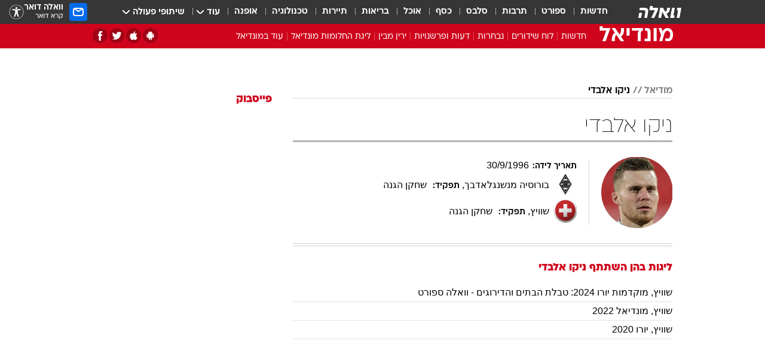

--- FILE ---
content_type: text/html; charset=utf-8
request_url: https://www.google.com/recaptcha/api2/aframe
body_size: 148
content:
<!DOCTYPE HTML><html><head><meta http-equiv="content-type" content="text/html; charset=UTF-8"></head><body><script nonce="-qdZSaUiOMhWIGGIQe6Tzw">/** Anti-fraud and anti-abuse applications only. See google.com/recaptcha */ try{var clients={'sodar':'https://pagead2.googlesyndication.com/pagead/sodar?'};window.addEventListener("message",function(a){try{if(a.source===window.parent){var b=JSON.parse(a.data);var c=clients[b['id']];if(c){var d=document.createElement('img');d.src=c+b['params']+'&rc='+(localStorage.getItem("rc::a")?sessionStorage.getItem("rc::b"):"");window.document.body.appendChild(d);sessionStorage.setItem("rc::e",parseInt(sessionStorage.getItem("rc::e")||0)+1);localStorage.setItem("rc::h",'1768015836496');}}}catch(b){}});window.parent.postMessage("_grecaptcha_ready", "*");}catch(b){}</script></body></html>

--- FILE ---
content_type: application/javascript; charset=UTF-8
request_url: https://mundial.walla.co.il/public/7972_9ce4a6f36d1386d0c9c0_9ce4a6f36d1386d0c9c0_walla.js
body_size: 5814
content:
"use strict";(self.__LOADABLE_LOADED_CHUNKS__=self.__LOADABLE_LOADED_CHUNKS__||[]).push([[63,7972],{17972(t,e,n){n.r(e),n.d(e,{default:()=>I});var o,i=n(77810),a=n(89902),r=n(69401),l=n(82220),c=n(46420),s=n(58864),m=n(1208);const d=(0,s.AH)(o||(o=(0,c.A)(["\n\twidth: 560px;\n\theight: 100%;\n\tborder-bottom: 1px solid #d9d9d9;\n\tborder-top: 4px solid #000000;\n\tpadding-top: 15px;\n\tpadding-bottom: 15px;\n\ttext-align: center !important;\n\t.quote-text {\n\t\twidth: 100%;\n\t\tfont-family: 'ploni-ultra-bold', Arial;\n\t\tfont-size: 28rem;\n\t\tline-height: 26px;\n\t\ttext-align: center !important;\n\t}\n\n\t"," {\n\t\twidth: 100%;\n\t}\n"])),m.Ay.breakPoints.mobile),p=function(t){return i.createElement("div",{className:d},t.quote.text&&i.createElement("span",{className:"quote-text"},t.quote.text))};var u,f,h=n(10920),g=(0,s.AH)(u||(u=(0,c.A)(["\n\tfont-family: 'ploni-regular', arial;\n\tfont-size: 21rem;\n\tline-height: 25px;\n\t.section-text-more-box {\n\t\tmin-height: 155px;\n\t\twidth: 560px;\n\t\tposition: relative;\n\t\tright: 50%;\n\t\ttransform: translateX(50%);\n\t\tdisplay: flex;\n\t\talign-items: center;\n\t\tjustify-content: center;\n\t\tmargin-top: 20px;\n\t\tmargin-bottom: -10px;\n\t}\n\n\tmark {\n\t\tbackground-color: #ecf101;\n\t}\n\n\t.taboola-inread-box {\n\t\tmargin-top: 15px;\n\t\tmargin-bottom: 15px;\n\t}\n\n\t.taboola-after-text-desktop {\n\t\tmargin-top: 15px;\n\t}\n\n\t.quote-box {\n\t\twidth: 560px;\n\t\tposition: relative;\n\t\tright: 50%;\n\t\ttransform: translateX(50%);\n\t\tmin-height: 151px;\n\t\tmargin-bottom: 30px;\n\t\tdisplay: flex;\n\t\talign-items: center;\n\t\tjustify-content: center;\n\t}\n\n\t&:after {\n\t\tcontent: '';\n\t\tdisplay: block;\n\t\tclear: both;\n\t}\n\n\ta {\n\t\tcolor: var(--link-blue, ",");\n\t}\n\n\t.ecommerce {\n\t\tmargin-bottom: 30px;\n\t}\n\n\t.text-content {\n\t\tword-break: break-word;\n\n\t\tb {\n\t\t\tfont-family: 'ploni-demi-bold', Arial;\n\t\t}\n\n\t\ta:hover {\n\t\t\ttext-decoration: underline;\n\t\t}\n\n\t\t"," {\n\t\t\twidth: 100%;\n\t\t\tdisplay: flex;\n\t\t\tflex-direction: column;\n\t\t}\n\t}\n\n\t.text-content-news {\n\t\t"," {\n\t\t\tflex-direction: column-reverse;\n\t\t}\n\t}\n\t.aside-desktop {\n\t\tmargin-bottom: 20px;\n\t}\n\n\taside {\n\t\tfloat: left;\n\t\twidth: 336px;\n\t\tmargin-right: 42px;\n\n\t\t.adBox {\n\t\t\t//margin-top: 10px;\n\t\t}\n\n\t\t.side-image {\n\t\t\tmargin-bottom: 25px;\n\t\t}\n\n\t\t"," {\n\t\t\tfloat: initial;\n\t\t\twidth: 100%;\n\t\t\tmargin: 20px auto;\n\t\t}\n\t}\n\t"," {\n\t\twidth: 90%;\n\t\t.section-text-more-box {\n\t\t\tmin-height: 159px;\n\t\t\twidth: 100%;\n\t\t}\n\t\t.quote-box {\n\t\t\tmin-height: 177px;\n\t\t\tpadding: 0;\n\t\t\twidth: 100%;\n\t\t}\n\t}\n"])),m.Ay.colors.linkBlue,m.Ay.breakPoints.mobile,m.Ay.breakPoints.mobile,m.Ay.breakPoints.mobile,m.Ay.breakPoints.mobile);const x=(0,s.AH)(f||(f=(0,c.A)(["\n\tfont-family: 'ploni-regular', arial;\n\tfont-size: 20rem;\n\tline-height: 24px;\n\tcolor: #000000;\n\t.dark-mode-text {\n\t\tcolor: white !important;\n\t}\n\t.dark-mode-text {\n\t\tcolor: white !important;\n\n\t\t&:before {\n\t\t\tcontent: '\\2022';\n\t\t\tfont-size: 20rem;\n\t\t\tcolor: white;\n\t\t\tdisplay: inline-block;\n\t\t\tposition: absolute;\n\t\t\tright: 0;\n\t\t\twidth: 9px;\n\t\t\theight: 15px;\n\t\t}\n\t}\n\tli {\n\t\tposition: relative;\n\t\tcolor: #000000;\n\t\tfont-family: 'ploni-regular', arial;\n\t\tfont-size: 20rem;\n\t\tline-height: 24px;\n\t\tpadding-right: 21px;\n\n\t\t&:before {\n\t\t\tcontent: '\\2022';\n\t\t\tfont-size: 20rem;\n\t\t\tcolor: #000000;\n\t\t\tdisplay: inline-block;\n\t\t\tposition: absolute;\n\t\t\tright: 0;\n\t\t\twidth: 9px;\n\t\t\theight: 15px;\n\t\t}\n\t}\n"],["\n\tfont-family: 'ploni-regular', arial;\n\tfont-size: 20rem;\n\tline-height: 24px;\n\tcolor: #000000;\n\t.dark-mode-text {\n\t\tcolor: white !important;\n\t}\n\t.dark-mode-text {\n\t\tcolor: white !important;\n\n\t\t&:before {\n\t\t\tcontent: '\\\\2022';\n\t\t\tfont-size: 20rem;\n\t\t\tcolor: white;\n\t\t\tdisplay: inline-block;\n\t\t\tposition: absolute;\n\t\t\tright: 0;\n\t\t\twidth: 9px;\n\t\t\theight: 15px;\n\t\t}\n\t}\n\tli {\n\t\tposition: relative;\n\t\tcolor: #000000;\n\t\tfont-family: 'ploni-regular', arial;\n\t\tfont-size: 20rem;\n\t\tline-height: 24px;\n\t\tpadding-right: 21px;\n\n\t\t&:before {\n\t\t\tcontent: '\\\\2022';\n\t\t\tfont-size: 20rem;\n\t\t\tcolor: #000000;\n\t\t\tdisplay: inline-block;\n\t\t\tposition: absolute;\n\t\t\tright: 0;\n\t\t\twidth: 9px;\n\t\t\theight: 15px;\n\t\t}\n\t}\n"])));var b=n(95697);const v=function(t){var e=t.bullets.split("<br>"),n=b.N_.getIsDarkMode();return i.createElement("ul",{className:"bullets ".concat(x," article_speakable")},e.map(function(t,e){return i.createElement("li",{key:e,className:n?"bullets-item dark-mode-text":"bullets-item",dangerouslySetInnerHTML:{__html:t}})}))};var w,_=n(73925),y=n(50019),E=n(48980),k=n(60937);const A=(0,s.AH)(w||(w=(0,c.A)(["\n\twidth: 100%;\n\theight: 100%;\n\tborder-top: 4px solid #000000;\n\tborder-bottom: 1px solid #d9d9d9;\n\tpadding-top: 20px;\n\tpadding-bottom: 20px;\n\n\t.wrap {\n\t\tdisplay: flex;\n\t\tcolumn-gap: 20px;\n\t}\n\n\t.dark-mode-text {\n\t\tcolor: white !important;\n\t}\n\n\t.wrap figure,\n\t.lazyload-placeholder {\n\t\twidth: 144px;\n\t\tmax-width: 144px;\n\t\theight: 107px;\n\t}\n\t.inner {\n\t\tdisplay: flex;\n\t\tflex-direction: column;\n\t\tjustify-content: space-between;\n\t\twidth: 430px;\n\t\tposition: relative;\n\t\ttop: 0;\n\t\tmin-height: 87px;\n\t}\n\n\t.moreTitleGag {\n\t\tfont-family: 'ploni-demi-bold', Arial;\n\t\tfont-size: 16rem;\n\t\tline-height: 20px;\n\t\tcolor: #000000;\n\t\ttext-align: right;\n\t}\n\n\t.moreTitle {\n\t\tfont-family: 'ploni-demi-bold', Arial;\n\t\tfont-size: 20rem;\n\t\tline-height: 18px;\n\t\tcolor: #0966bc;\n\t\ttext-align: right;\n\t}\n\n\t.marketing-content {\n\t\tfont-family: 'ploni-regular', Arial;\n\t\tfont-size: 16rem;\n\t\tline-height: 16px;\n\t\tcolor: #636363;\n\t\tmargin-bottom: 5px;\n\t}\n\n\t.read-more {\n\t\tcolor: #0c5bb8;\n\t\tfont-family: 'ploni-regular', Arial;\n\t\tfont-size: 16rem;\n\t\tline-height: 16px;\n\t\tmargin-left: auto;\n\n\t\t&:after {\n\t\t\tcontent: '';\n\t\t\tdisplay: inline-block;\n\t\t\twidth: 5px;\n\t\t\theight: 10px;\n\t\t\tbackground-image: url(/public/assets/item/more.svg);\n\t\t\tmargin-right: 5px;\n\t\t}\n\t}\n\t.image-wrraper {\n\t\twidth: 120px;\n\t\theight: 87px;\n\t\toverflow: hidden;\n\t\tposition: relative;\n\t\ttop: 3px;\n\t\tfigure img picture {\n\t\t\theight: 87px;\n\t\t}\n\t}\n\n\t.sheen {\n\t\tposition: absolute;\n\t\tbottom: 8px;\n\t\tleft: 8px;\n\t}\n\n\t"," {\n\t\t.inner {\n\t\t\twidth: 100%;\n\t\t}\n\t}\n"])),m.Ay.breakPoints.mobile),N=function(t){var e,n,o;if(!t.more.media||!t.more.title)return i.createElement(i.Fragment,null);var a=b.N_.getIsDarkMode(),r=i.useState(!1),l=(0,_.A)(r,2),c=l[0],s=l[1];i.useEffect(function(){t.more.title&&t.more.title.length>65&&window.innerWidth<400&&s(!0)},[]);var m=t.more.linked_event_data&&t.more.linked_event_data["marketing-content-text"]?t.more.linked_event_data["marketing-content-text"]:t.more.data&&t.more.data["marketing-content-text"]?t.more.data["marketing-content-text"]:"",d="";if(null!=t&&null!==(e=t.more)&&void 0!==e&&null!==(e=e.url)&&void 0!==e&&e.startsWith("http://")||null!=t&&null!==(n=t.more)&&void 0!==n&&null!==(n=n.url)&&void 0!==n&&n.startsWith("https://")){var p=new URL(t.more.url).pathname.split("/"),u=p.indexOf("item");d=-1!==u&&u+1<p.length?p[u+1]:t.more.url}return i.createElement("section",{className:"".concat(A," noprint-hidden"),style:c?{height:"110%"}:{}},i.createElement(k.default,{to:t.more.url,className:"wrap",checkForMobilePostfix:!1,analyticsLabel:"readMoreSection",analyticsMetadata:{GA_event_box_name:"readMoreSection",exclusive:(null===(o=t.more)||void 0===o?void 0:o.exclusive)||"not",tld_item_id:d||"",tld_click_location:"readMoreSection"}},i.createElement("div",{className:"image-wrraper"},i.createElement(y.default,{media:t.more.media,width:200,cut:E.a["4_3"]}),m.length>0&&i.createElement("img",{className:"sheen",src:"/public/assets/item/more-in-walla/sheen-shitof.svg",alt:"sheen-shitof"})),i.createElement("div",{className:"inner"},i.createElement("p",{className:"moreTitleGag ".concat(a?"dark-mode-text":"")},t.more.title_gag?t.more.title_gag.replace("!",""):"עוד בוואלה"),i.createElement("p",{className:"moreTitle"},t.more.title),m.length>0?i.createElement("p",{className:"marketing-content"},m):i.createElement("p",{className:"read-more"},t.more.action_button||"לכתבה המלאה"))))};var M,B=n(93678),L=n(64749);const z=(0,s.AH)(M||(M=(0,c.A)(["\n\tdisplay: flex;\n\tflex-direction: column;\n\t.imageBox img {\n\t\twidth: 100%;\n\t\theight: 100%;\n\t\tbox-fit: cover;\n\t}\n"]))),C=function(t){var e,n=t.media,o=r.Ay.getMediaDescription(n),a=r.Ay.getMediaCredit(n),l=null==n||null===(e=n.media_id)||void 0===e?void 0:e.id,c=l?"https://images.wcdn.co.il/".concat(l[0],"/").concat(l[1],"/").concat(l[2],"/").concat(l[3],"/").concat(l,"-46"):"";return i.createElement("div",{className:z},i.createElement("div",{className:"imageBox"},i.createElement("img",{src:c,alt:o,loading:"lazy"})),i.createElement(L.default,{description:o,credit:a}))};var S=n(45278),H=n(64965);const I=function(t){if(!t.section)return i.createElement(i.Fragment,null);var e;e=t.section.content,e=r.Ay.formatNewLines(e),e=r.Ay.formatTiny(e,t.section.tiny);var n=(0,H.zy)(),o=(0,i.useMemo)(function(){return e.length<250||!t.rectangleInContentAd?null:(0,B.f)(e,250)},[e]),c=n.pathname.includes("3805653"),s=i.createElement("iframe",{srcDoc:"\n<div id=\"taboola-slot\" style=\"width:336px; height:280px; display: flex;\"></div>\n<script type=\"text/javascript\">\nwindow._taboola = window._taboola || [];\n_taboola.push({article:'auto', url : 'walla.co.il'});\n_taboola.push({listenTo: 'render', handler : function(){\nvar wdgc = document.getElementById('taboola-slot');\nwindow.frameElement.width = \"\" + wdgc.scrollWidth;\nwindow.frameElement.height = \"\" + wdgc.scrollHeight;\n}});\n_taboola.push({\nmode: 'thumbnails-dfp-300x250',\ncontainer: 'taboola-slot',\nplacement: '300x250_Adblock',\ntarget_type: 'mix'\n});\n<\/script>\n<script src= '//cdn.taboola.com/libtrc/wallail-displaywallacoil/loader.js'><\/script>\n",scrolling:"no",title:"tet"}),m=e.length>=500,d=t.isMobileAppOrMobileBrowser,u=!t.isMobileAppOrMobileBrowser,f=1===t.sectionCount,x=void 0!==t.rectangleInContentAd,b=f&&x&&(!o||u),w=x&&o&&d,_=m&&!f&&t.sectionCount>3&&t.sectionCount<7,y=d&&!f&&0!==t.sectionCount&&3!==t.sectionCount&&!t.isLastSection&&m,E=u&&!f&&0!==t.sectionCount&&2!==t.sectionCount&&!t.isLastSection&&m;return i.createElement("section",{className:"".concat(g," ").concat(t.className?t.className:"")},i.createElement("div",{className:t.section["area-2"]?"ecommerce":""},t.section.title&&!t.isfromLiveBlog&&i.createElement(h.A,{title:t.section.title,speakable:!0}),t.section.quote&&!t.isfromLiveBlog&&i.createElement("div",{className:"quote-box"},i.createElement(p,{quote:t.section.quote})),t.section.media&&!t.isfromLiveBlog&&i.createElement("aside",null,t.section.media.map(function(t,e){return i.createElement("div",{key:e,className:"side-image"},i.createElement(C,{media:t}))})),i.createElement("div",{className:"text-content ".concat(t.isNews?"text-content-news":"")},b&&i.createElement("aside",{className:"aside-desktop"},t.isAdBlocker?s:t.rectangleInContentAd),t.section.tiny&&t.section.tiny.some(function(t){return t.html_tag===a.Y.Bullets})?i.createElement(v,{bullets:e}):w?i.createElement("div",null,i.createElement("p",{className:"article_speakable",dangerouslySetInnerHTML:{__html:o[0]}}),f&&i.createElement("aside",{style:t.isMobileAppOrMobileBrowser?{width:"336px",height:"280px",backgroundColor:"#F5F5F5"}:{}},t.isAdBlocker?s:t.rectangleInContentAd),_&&!c&&i.createElement("div",{className:"taboola-inread-box"},i.createElement(S.default,{isVideoItem:t.isVideo})),i.createElement("p",{className:"article_speakable",dangerouslySetInnerHTML:{__html:o[1]}})):i.createElement("p",{className:"article_speakable",dangerouslySetInnerHTML:{__html:e}}))),!t.disableSectionTextMore&&t.section.more&&!t.isfromLiveBlog&&i.createElement("div",{className:"section-text-more-box"},i.createElement(N,{more:t.section.more})),t.section["area-2"]&&!t.isfromLiveBlog&&i.createElement(l.A,t.section["area-2"][0].object_id),E&&!c&&i.createElement("div",{className:"taboola-after-text-desktop"},i.createElement(S.default,{isVideoItem:t.isVideo,checkCountAndBlock:!0})),y&&!c&&i.createElement(S.default,{isVideoItem:t.isVideo,checkCountAndBlock:!0}))}},45278(t,e,n){n.r(e),n.d(e,{default:()=>l});var o=n(73925),i=n(77810),a=n(30229),r=0;const l=function(t){var e=t.isVideoItem,n=t.isSheee,l=t.checkCountAndBlock,c="taboola_mid_article",s=i.useState(c),m=(0,o.A)(s,2),d=m[0],p=m[1];i.useEffect(function(){var t="";t=window.location.href.includes("?")?window.location.href.split("?")[0]:window.location.href;var o=r?"Mid Article ".concat(r).trim():"Mid Article";e&&(o=r?"Mid Article No video ".concat(r).trim():"Mid Article No video");var i=r?"".concat(c,"_").concat(r):c;if(p(i),r++,!(l&&r>5)){var a=e?{video:"auto",url:t}:{article:"auto",url:t};window._taboola=window._taboola||[],_taboola.push(a),"Android"===window._taboolaOS||"iOS"===window._taboolaOS?(_taboola.push({mode:"thumbnails-mid",container:i,placement:o,target_type:"mix"}),_taboola.mobile=[],_taboola.mobile.push({allow_sdkless_load:!1,taboola_view_id:(new Date).getTime(),publisher:window.taboolaMobilePubName})):_taboola.push({mode:n?"thumbnails-mid":"thumbnails-f",container:i,placement:o,target_type:"mix"})}},[]);var u=i.useRef(null);return i.createElement("div",{ref:u,className:"".concat(a.A," articles-wrapper")},i.createElement("div",{id:"".concat(d)}))}},82220(t,e,n){n.d(e,{A:()=>k});var o,i=n(77810),a=n(89902),r=n(46420),l=n(58864);const c=(0,l.AH)(o||(o=(0,r.A)(["\n\tdisplay: flex;\n\tli {\n\t\tmargin-left: 10px;\n\t}\n"])));var s,m=n(1208);const d=(0,l.AH)(s||(s=(0,r.A)(["\n\tmin-width: 316px;\n\tmax-width: 350px;\n\theight: 100%;\n\tdisplay: flex;\n\tpadding: 15px;\n\tborder: 1px solid var(--gray8, ",");\n\tbackground-color: var(--white, #ffffff);\n\n\t> figure {\n\t\twidth: 140px;\n\t\tmin-width: 140px;\n\t\tmargin-left: 10px;\n\t}\n\n\t.content {\n\t\tdisplay: flex;\n\t\tflex-direction: column;\n\t\tjustify-content: space-between;\n\t\ttext-align: center;\n\n\t\tfigure {\n\t\t\tmax-width: 65px;\n\t\t\tmargin: 0 auto;\n\t\t}\n\n\t\t.price {\n\t\t\ttext-decoration: line-through;\n\t\t\tcolor: var(--gray6, ",");\n\t\t\tfont-size: 18rem;\n\t\t}\n\n\t\t.current-price {\n\t\t\tcolor: var(--vertical-color);\n\t\t}\n\n\t\t.buy {\n\t\t\tbackground-color: var(--vertical-color);\n\t\t\tcolor: var(--white, #ffffff);\n\t\t\tpadding: 8px;\n\t\t\tdisplay: block;\n\t\t\twidth: 100%;\n\t\t\tfont-size: 12rem;\n\t\t\ttransition: 0.4s;\n\t\t\tborder: 1px solid var(--vertical-color);\n\n\t\t\t&:hover {\n\t\t\t\tcolor: var(--vertical-color);\n\t\t\t\tbackground-color: var(--white, #ffffff);\n\t\t\t}\n\t\t}\n\t}\n"])),m.Ay.colors.gray8,m.Ay.colors.gray6);var p=n(50019),u=n(48980),f=n(60937);const h=function(t){return i.createElement("div",{className:"".concat(d," product")},i.createElement(p.default,{disableLazyLoad:!0,media:t.media_id,cut:u.a["1_1"],width:200}),i.createElement("div",{className:"content"},t.logo&&i.createElement(f.default,{to:t.logo_url,target:"_blank",className:"product_media"},i.createElement(p.default,{media:t.logo,cut:u.a.Original,width:100})),i.createElement("h4",null,t.title),t.price&&i.createElement("div",{className:"current-price"},t.price," ₪"),t.price_orginal&&i.createElement("div",{className:"price"},t.price_orginal," ₪"),t.url&&i.createElement(f.default,{to:t.url,target:"_blank",className:"buy"},t.url_desc)))};var g=n(69452);const x=function(t){return i.createElement(g.A,{scrollBy:326},i.createElement("ul",{className:c},t.items.map(function(t,e){return i.createElement("li",{key:e},i.createElement(h,t))})))};var b,v,w=n(73925);const _=(0,l.AH)(b||(b=(0,r.A)(["\n\tposition: relative;\n\tmax-width: 635px;\n\tmargin: 0 auto;\n\n\tul {\n\t\tposition: absolute;\n\t\ttop: 0;\n\t\tleft: 0;\n\t\tright: 0;\n\t\tbottom: 0;\n\n\t\tli {\n\t\t\tposition: absolute;\n\t\t\ttransform: translate(-50%, -50%);\n\n\t\t\tbutton {\n\t\t\t\tdisplay: block;\n\t\t\t\twidth: 30px;\n\t\t\t\theight: 30px;\n\t\t\t\tbackground-color: var(--vertical-color);\n\t\t\t\tborder-radius: 50%;\n\t\t\t\tborder: 2.5px solid var(--white, #ffffff);\n\t\t\t\ttransition: 0.4s;\n\t\t\t\tposition: relative;\n\t\t\t\toutline: 0;\n\n\t\t\t\t&:hover,\n\t\t\t\t&:focus {\n\t\t\t\t\tanimation: "," 2s ease-in infinite;\n\t\t\t\t}\n\n\t\t\t\t&:before,\n\t\t\t\t&:after {\n\t\t\t\t\ttransition: 0.35s;\n\t\t\t\t\tcontent: '';\n\t\t\t\t\twidth: 0;\n\t\t\t\t\theight: 2px;\n\t\t\t\t\tposition: absolute;\n\t\t\t\t\tleft: 50%;\n\t\t\t\t\ttop: 50%;\n\t\t\t\t\ttransform: translate(-50%, -50%) rotate(135deg);\n\t\t\t\t\tbackground-color: var(--white, #ffffff);\n\t\t\t\t}\n\n\t\t\t\t&:after {\n\t\t\t\t\ttransform: translate(-50%, -50%) rotate(45deg);\n\t\t\t\t}\n\n\t\t\t\t&.open {\n\t\t\t\t\tborder-radius: 0;\n\t\t\t\t\tanimation: none;\n\n\t\t\t\t\t&:before,\n\t\t\t\t\t&:after {\n\t\t\t\t\t\twidth: 23px;\n\t\t\t\t\t}\n\t\t\t\t}\n\t\t\t}\n\n\t\t\t.product {\n\t\t\t\tposition: absolute;\n\t\t\t\tleft: 100%;\n\t\t\t\theight: 200px;\n\t\t\t\tz-index: 100;\n\t\t\t}\n\t\t}\n\t}\n"])),(0,l.i7)(v||(v=(0,r.A)(["\n\t\t\t\t\t0% { \n\t\t\t\t\t\tbackground-color: var(--vertical-color); \n\t\t\t\t\t\tbox-shadow: 0 0 5px var(--white, #ffffff); \n\t\t\t\t\t}\n\t\t\t\t\t85% { \n\t\t\t\t\t\tbackground-color: var(--white, #ffffff); \n\t\t\t\t\t\tbox-shadow: 0 0 20px var(--white, #ffffff); \n\t\t\t\t\t}\n\t\t\t\t\t100% { \n\t\t\t\t\t\tbackground-color: var(--vertical-color); \n\t\t\t\t\t\tbox-shadow: 0 0 5px var(--white, #ffffff); \n\t\t\t\t\t}\n\t\t\t\t"]))));var y=function(t){return t.split(",").map(function(t){return"".concat(100*+t,"%")})};const E=function(t){var e=i.useState(-1),n=(0,w.A)(e,2),o=n[0],a=n[1];return i.createElement("div",{className:_},i.createElement(p.default,{media:t.media_id,cut:u.a["1_1"],width:700}),i.createElement("ul",{className:"products"},t.items.map(function(t,e){return i.createElement("li",{key:e,style:{top:y(t.coordinates)[1],left:y(t.coordinates)[0]}},i.createElement("button",{className:"spot ".concat(o===e?"open":""),onClick:function(){return a(o===e?-1:e)}}),o===e&&i.createElement(h,t))})))},k=function(t){switch(t.view){case a.h.Carrousel:return i.createElement(x,t);case a.h.HotSpot:return i.createElement(E,t);default:return i.createElement(i.Fragment,null)}}}}]);

--- FILE ---
content_type: application/javascript; charset=utf-8
request_url: https://fundingchoicesmessages.google.com/f/AGSKWxW_tGSLHpb9_Zx68o5CTkZEoXsYEbqb-CZVBFJul_V4aZSjrl6gZWEFjW8D_RM_sX0V4r5WXaZyn1UecnjWZsNO9C-AKXV_62cfIBmrq1_A21sxdcguqC5kV-eKf0CTGsGJXAddtBeDWGdqIynLE1QthJSrlfZSJgpIUPffC7_ypjYEKASDYd7s5dsb/_.biz/ads//ad/listing-/erobanner./ad-top-/adyard.
body_size: -1286
content:
window['5475ccb3-c3eb-498e-ad81-8f77b9cf36dd'] = true;